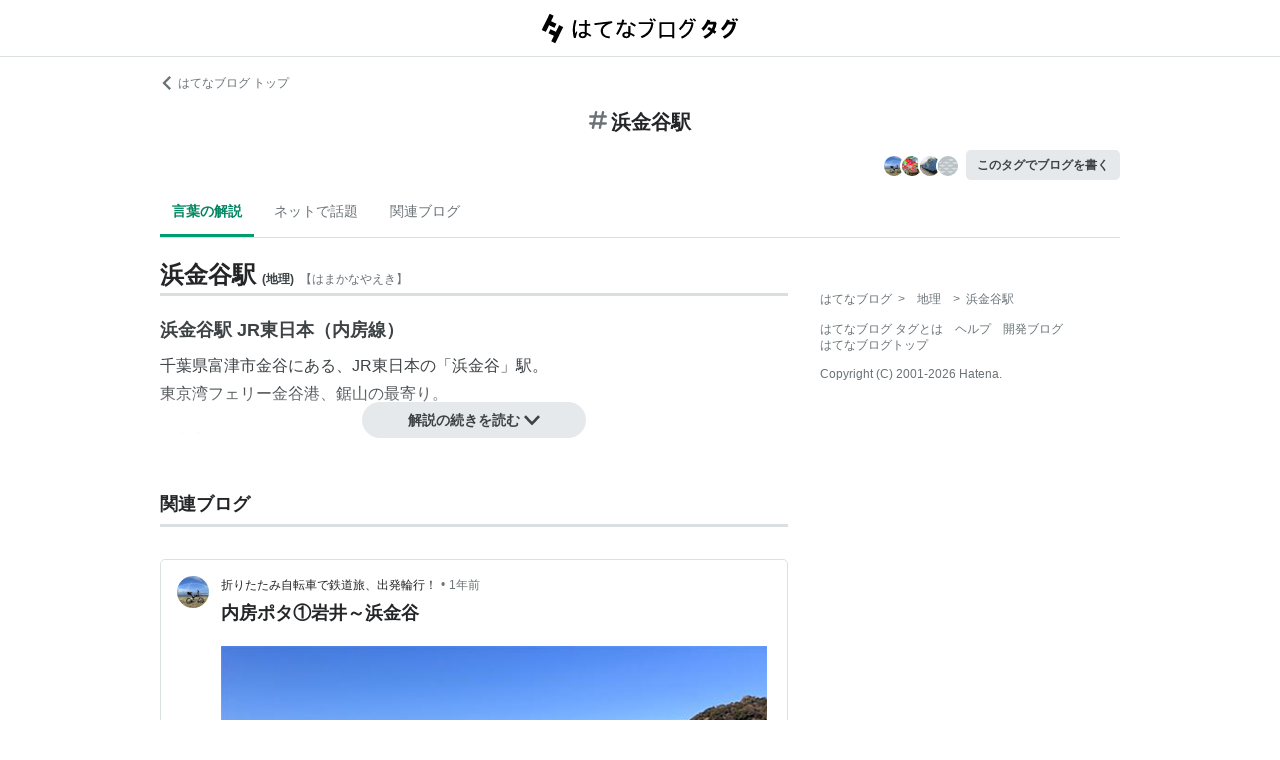

--- FILE ---
content_type: text/html; charset=utf-8
request_url: https://d.hatena.ne.jp/keyword/%E6%B5%9C%E9%87%91%E8%B0%B7%E9%A7%85
body_size: 66457
content:
<!DOCTYPE html><html><head prefix="og: http://ogp.me/ns#"><meta name="viewport" content="width=device-width, initial-scale=1, viewport-fit=cover"/><style data-styled="" data-styled-version="5.3.3">.lkjvRt{vertical-align:text-bottom;}/*!sc*/
data-styled.g1[id="sc-bdvvtL"]{content:"lkjvRt,"}/*!sc*/
.hQcbNs{text-align:center;font-weight:bold;cursor:pointer;-webkit-text-decoration:none;text-decoration:none;display:inline-block;width:auto;line-height:1.35;border:1px solid transparent;border-radius:100px;padding:0.75rem 2rem;background:#E5E9EB;color:#3D4245;padding:8px 16px;font-size:14px;}/*!sc*/
.hQcbNs:hover{-webkit-text-decoration:none;text-decoration:none;}/*!sc*/
.hQcbNs:focus{outline:none;box-shadow:inset 0 0 0 0.2rem rgba(45,149,222,0.4);}/*!sc*/
.hQcbNs:visited{color:#3D4245;}/*!sc*/
.hQcbNs:hover{background:#DADFE2;}/*!sc*/
data-styled.g2[id="sc-gsDKAQ"]{content:"hQcbNs,"}/*!sc*/
.hVvGed{text-align:center;font-weight:bold;cursor:pointer;-webkit-text-decoration:none;text-decoration:none;display:inline-block;width:auto;line-height:1.35;border:1px solid transparent;border-radius:.3rem;padding:0.75rem 1.25rem;background:#E5E9EB;color:#3D4245;padding:6px 10px;font-size:12px;}/*!sc*/
.hVvGed:hover{-webkit-text-decoration:none;text-decoration:none;}/*!sc*/
.hVvGed:focus{outline:none;box-shadow:inset 0 0 0 0.2rem rgba(45,149,222,0.4);}/*!sc*/
.hVvGed:visited{color:#3D4245;}/*!sc*/
.hVvGed:hover{background:#DADFE2;}/*!sc*/
data-styled.g4[id="sc-hKwDye"]{content:"hVvGed,"}/*!sc*/
.igQbsT{margin-bottom:1.25rem;}/*!sc*/
data-styled.g6[id="sc-jRQBWg"]{content:"igQbsT,"}/*!sc*/
.jApmux{margin:auto;width:90vw;}/*!sc*/
@media (min-width:768px){.jApmux{width:720px;}}/*!sc*/
@media (min-width:1000px){.jApmux{width:960px;}}/*!sc*/
data-styled.g7[id="sc-gKclnd"]{content:"jApmux,"}/*!sc*/
.kmLDKr{margin:0.75rem 0 0;}/*!sc*/
@media (min-width:768px){.kmLDKr{margin:0.75rem 0 0;}}/*!sc*/
.kmLDKr a{color:#6B7377;font-size:0.75rem;-webkit-text-decoration:none;text-decoration:none;}/*!sc*/
.kmLDKr a:hover{-webkit-text-decoration:underline;text-decoration:underline;}/*!sc*/
.kmLDKr a svg{margin-right:0.25rem;}/*!sc*/
data-styled.g8[id="sc-iCfMLu"]{content:"kmLDKr,"}/*!sc*/
.fwuOgc{margin:1.25rem 0;text-align:center;}/*!sc*/
@media (min-width:768px){.fwuOgc{margin:0.75rem 0;}}/*!sc*/
.fwuOgc svg{vertical-align:baseline;}/*!sc*/
.fwuOgc span{display:inline-block;margin-left:0.25rem;font-weight:bold;font-size:1.25rem;color:#242527;}/*!sc*/
data-styled.g9[id="sc-furwcr"]{content:"fwuOgc,"}/*!sc*/
.LiGyC{padding-left:5vw;padding-right:5vw;overflow-x:auto;overflow-y:hidden;display:-webkit-box;display:-webkit-flex;display:-ms-flexbox;display:flex;-webkit-flex-wrap:nowrap;-ms-flex-wrap:nowrap;flex-wrap:nowrap;margin-bottom:1.25rem;border-bottom:1px solid #DADFE2;}/*!sc*/
@media (min-width:768px){.LiGyC{padding-left:0;padding-right:0;width:720px;margin-left:auto;margin-right:auto;overflow:visible;-webkit-flex-wrap:wrap;-ms-flex-wrap:wrap;flex-wrap:wrap;}}/*!sc*/
@media (min-width:1000px){.LiGyC{width:960px;}}/*!sc*/
.LiGyC > *:not(:first-child){margin-left:0.5rem;}/*!sc*/
data-styled.g10[id="sc-pVTFL"]{content:"LiGyC,"}/*!sc*/
.YnERV{display:inline-block;padding:0.75rem;font-size:0.875rem;font-weight:bold;color:#038662;border-bottom:3px solid #009D73;text-align:center;-webkit-text-decoration:none;text-decoration:none;white-space:nowrap;}/*!sc*/
.YnERV:hover{color:#242527;color:#038662;}/*!sc*/
.dlNnRT{display:inline-block;padding:0.75rem;font-size:0.875rem;font-weight:normal;color:#6B7377;border-bottom:3px solid none;text-align:center;-webkit-text-decoration:none;text-decoration:none;white-space:nowrap;}/*!sc*/
.dlNnRT:hover{color:#242527;color:#242527;}/*!sc*/
data-styled.g11[id="sc-jrQzAO"]{content:"YnERV,dlNnRT,"}/*!sc*/
.cfFZTJ{display:-webkit-box;display:-webkit-flex;display:-ms-flexbox;display:flex;-webkit-align-items:center;-webkit-box-align:center;-ms-flex-align:center;align-items:center;-webkit-box-pack:end;-webkit-justify-content:flex-end;-ms-flex-pack:end;justify-content:flex-end;margin-bottom:0.5rem;}/*!sc*/
data-styled.g12[id="sc-kDTinF"]{content:"cfFZTJ,"}/*!sc*/
.jMkJCa{margin-right:0.375rem;}/*!sc*/
data-styled.g13[id="sc-iqseJM"]{content:"jMkJCa,"}/*!sc*/
.dkQbpU{display:inline-block;margin-left:-6px;}/*!sc*/
.dkQbpU:first-child{margin-left:0;}/*!sc*/
.dkQbpU img{width:24px;height:24px;border-radius:50%;border:2px solid #FFF;vertical-align:middle;}/*!sc*/
data-styled.g14[id="sc-crHmcD"]{content:"dkQbpU,"}/*!sc*/
.eLzidY{margin:0;padding:0;list-style:none;line-height:1.4;}/*!sc*/
data-styled.g15[id="sc-egiyK"]{content:"eLzidY,"}/*!sc*/
.hatryS{display:inline-block;margin-right:0.75rem;}/*!sc*/
.hatryS:last-child{margin-right:0;}/*!sc*/
data-styled.g16[id="sc-bqiRlB"]{content:"hatryS,"}/*!sc*/
.fOytDi{color:#6B7377;font-size:0.75rem;-webkit-text-decoration:none;text-decoration:none;}/*!sc*/
.fOytDi:hover{-webkit-text-decoration:underline;text-decoration:underline;}/*!sc*/
data-styled.g17[id="sc-ksdxgE"]{content:"fOytDi,"}/*!sc*/
.khBKZC{margin-top:2rem;color:#6B7377;font-size:0.75rem;}/*!sc*/
.khBKZC > *{margin-top:0.75rem;}/*!sc*/
data-styled.g18[id="sc-hBUSln"]{content:"khBKZC,"}/*!sc*/
.erCtv{color:#6B7377;font-size:0.75rem;}/*!sc*/
.erCtv ul{margin:0;padding:0;list-style:none;}/*!sc*/
.erCtv ul li{display:inline-block;}/*!sc*/
.erCtv ul li > span{margin:0 0.375rem;}/*!sc*/
.erCtv ul a{color:#6B7377;-webkit-text-decoration:none;text-decoration:none;}/*!sc*/
.erCtv ul a:hover{-webkit-text-decoration:underline;text-decoration:underline;}/*!sc*/
data-styled.g19[id="sc-fotOHu"]{content:"erCtv,"}/*!sc*/
.bcqfTw{color:#6B7377;font-size:0.75rem;}/*!sc*/
data-styled.g20[id="sc-fFeiMQ"]{content:"bcqfTw,"}/*!sc*/
.jBxyPD{max-height:9rem;overflow:hidden;position:relative;z-index:1;}/*!sc*/
@media (min-width:768px){.jBxyPD{max-height:11rem;}}/*!sc*/
.jBxyPD:after{display:block;content:"";position:absolute;left:0;right:0;top:0;bottom:0;background:linear-gradient( 0deg, #FFF, hsla(0,0%,100%,0) 3rem );}/*!sc*/
data-styled.g25[id="sc-dlVxhl"]{content:"jBxyPD,"}/*!sc*/
.kNJuwK:not(:first-child){margin-top:1.25rem;}/*!sc*/
.kNJuwK:nth-child(n + 3){display:none;}/*!sc*/
data-styled.g26[id="sc-kfPuZi"]{content:"kNJuwK,"}/*!sc*/
.bDsMXk{border-bottom:3px solid #DADFE2;}/*!sc*/
data-styled.g27[id="sc-fKVqWL"]{content:"bDsMXk,"}/*!sc*/
.fbwRLI{display:-webkit-box;display:-webkit-flex;display:-ms-flexbox;display:flex;-webkit-align-items:baseline;-webkit-box-align:baseline;-ms-flex-align:baseline;align-items:baseline;-webkit-flex-wrap:wrap;-ms-flex-wrap:wrap;flex-wrap:wrap;}/*!sc*/
.fbwRLI h1{line-height:1.4;font-size:1.125rem;margin:0 0.375rem 0 0;word-break:break-all;color:#242527;}/*!sc*/
@media (min-width:768px){.fbwRLI h1{font-size:1.5rem;}}/*!sc*/
data-styled.g28[id="sc-bBHxTw"]{content:"fbwRLI,"}/*!sc*/
.bNhHde{font-size:0.7rem;display:inline-block;font-weight:bold;margin-right:0.375rem;}/*!sc*/
@media (min-width:768px){.bNhHde{font-size:0.75rem;}}/*!sc*/
data-styled.g29[id="sc-iwjdpV"]{content:"bNhHde,"}/*!sc*/
.ijbgJS{padding-bottom:0.25rem;font-size:0.7rem;color:#6B7377;font-weight:normal;}/*!sc*/
@media (min-width:768px){.ijbgJS{font-size:0.75rem;}}/*!sc*/
data-styled.g30[id="sc-cxpSdN"]{content:"ijbgJS,"}/*!sc*/
.csduoT p{line-height:1.75;margin:0.375rem 0 0.75rem;}/*!sc*/
@media (min-width:768px){.csduoT p{margin:0.5rem 0;}}/*!sc*/
.csduoT a{color:#3D4245;-webkit-text-decoration:none;text-decoration:none;}/*!sc*/
.csduoT a:hover{-webkit-text-decoration:underline;text-decoration:underline;}/*!sc*/
.csduoT img{max-width:100%;}/*!sc*/
.csduoT h3,.csduoT h4,.csduoT h5{margin:1.25rem 0 0.5rem;}/*!sc*/
.csduoT h3{font-size:1.125rem;}/*!sc*/
.csduoT h4{font-size:1rem;}/*!sc*/
.csduoT h5{font-size:0.875rem;}/*!sc*/
.csduoT ul,.csduoT ol{padding-left:1.25rem;}/*!sc*/
.csduoT li{line-height:1.6;}/*!sc*/
.csduoT li:not(:first-child){margin-top:0.25rem;}/*!sc*/
.csduoT dt{margin:0.5rem 0;}/*!sc*/
.csduoT dd{margin:0.5rem 0 0.5rem 0.75rem;border-left:5px solid #DADFE2;padding:0 0 0 0.75rem;}/*!sc*/
.csduoT blockquote{background:#F7F8F9;border-radius:.3rem;padding:0.75rem 1.25rem;margin:1.25rem 0;}/*!sc*/
@media (min-width:768px){.csduoT blockquote{margin:1.25rem;}}/*!sc*/
.csduoT blockquote p:first-child{margin-top:0;}/*!sc*/
.csduoT blockquote p:last-child{margin-bottom:0;}/*!sc*/
.csduoT blockquote cite{border-top:3px double #DADFE2;padding:0.75rem 0 0;display:block;font-size:0.875rem;}/*!sc*/
.csduoT blockquote cite:before{content:"SOURCE:";color:#6B7377;font-size:0.75rem;margin:0 0.75rem 0 0;}/*!sc*/
.csduoT table{margin:1.25rem 0;border-collapse:collapse;border-spacing:0;border:none;font-size:0.75rem;display:block;overflow:auto;overflow-y:hidden;overflow-x:auto;}/*!sc*/
@media (min-width:768px){.csduoT table{font-size:0.875rem;}}/*!sc*/
.csduoT table th,.csduoT table td{padding:0.5rem;text-align:left;vertical-align:top;border:1px solid #DADFE2;}/*!sc*/
.csduoT table th{font-weight:bold;background:#F7F8F9;}/*!sc*/
.csduoT pre{white-space:pre-wrap;word-wrap:break-word;background:#F7F8F9;padding:1.25rem;margin:1.25rem 0px;font-size:0.75rem;line-height:1.75;overflow:auto;}/*!sc*/
@media (min-width:768px){.csduoT pre{font-size:0.875rem;}}/*!sc*/
.csduoT .hatena-asin-detail{margin:1.25rem 0;background-color:#F7F8F9;padding:0.8em;border-radius:.3rem;}/*!sc*/
.csduoT .hatena-asin-detail:after{content:"";display:block;clear:both;}/*!sc*/
.csduoT .hatena-asin-detail .hatena-asin-detail-image{float:left;margin-right:15px;border:1px solid #DADFE2;max-width:120px;}/*!sc*/
@media (min-width:768px){.csduoT .hatena-asin-detail .hatena-asin-detail-image{max-width:100%;}}/*!sc*/
.csduoT .hatena-asin-detail .hatena-asin-detail-title{font-weight:bold;margin:0;line-height:1.4;}/*!sc*/
.csduoT .hatena-asin-detail .hatena-asin-detail-info ul{list-style:none;margin:0.5rem 0 0;padding:0;font-size:0.75rem;}/*!sc*/
@media #{.csduoT .hatena-asin-detail .hatena-asin-detail-info ul{$mq-md;}}/*!sc*/
.csduoT .hatena-asin-detail .hatena-asin-detail-info ul{font-size:0.875rem;}/*!sc*/
.csduoT .hatena-asin-detail .hatena-asin-detail-info ul li{line-height:1.4;}/*!sc*/
.csduoT .hatena-asin-detail .hatena-asin-detail-info ul li:not(:first-child){margin-top:0;}/*!sc*/
.csduoT div.footnote{margin:1.25rem 0;border-top:3px double #DADFE2;padding:0.75rem 0 0;}/*!sc*/
.csduoT div.footnote p.footnote{margin:0;}/*!sc*/
data-styled.g31[id="sc-llYSUQ"]{content:"csduoT,"}/*!sc*/
.bzbQKv{display:none;padding-top:0.75rem;border-top:2px solid #DADFE2;}/*!sc*/
.bzbQKv details{font-size:0.875rem;color:#6B7377;}/*!sc*/
.bzbQKv summary{margin-bottom:0.375rem;cursor:pointer;}/*!sc*/
.bzbQKv summary::-webkit-details-marker{display:none;}/*!sc*/
.bzbQKv summary:focus{outline:none;}/*!sc*/
.bzbQKv summary span{display:inline-block;margin-left:0.25rem;}/*!sc*/
data-styled.g32[id="sc-iJKOTD"]{content:"bzbQKv,"}/*!sc*/
.djIgWd{display:block;position:relative;margin-top:-2rem;text-align:center;z-index:2;}/*!sc*/
data-styled.g33[id="sc-giYglK"]{content:"djIgWd,"}/*!sc*/
.A-dmbO{min-width:16em;}/*!sc*/
data-styled.g34[id="sc-ezbkAF"]{content:"A-dmbO,"}/*!sc*/
.lltUDN{display:inline-block;margin-right:0.75rem;font-size:0.875rem;}/*!sc*/
.lltUDN:last-child{margin-right:0;}/*!sc*/
.lltUDN a{color:#3D4245;-webkit-text-decoration:none;text-decoration:none;}/*!sc*/
.lltUDN a:hover{-webkit-text-decoration:underline;text-decoration:underline;}/*!sc*/
data-styled.g54[id="sc-khQegj"]{content:"lltUDN,"}/*!sc*/
.eTGxBZ{position:relative;border-radius:.3rem;border:1px solid #DADFE2;margin-top:1.25rem;}/*!sc*/
@media (min-width:768px){.eTGxBZ{margin-top:2rem;padding-left:40px;}}/*!sc*/
data-styled.g55[id="sc-hUpaCq"]{content:"eTGxBZ,"}/*!sc*/
@media (min-width:768px){.chuemY{position:absolute;top:16px;left:16px;}}/*!sc*/
.chuemY img{width:24px;height:24px;border-radius:50%;vertical-align:middle;}/*!sc*/
@media (min-width:768px){.chuemY img{width:32px;height:32px;}}/*!sc*/
data-styled.g56[id="sc-jgrJph"]{content:"chuemY,"}/*!sc*/
.gtijWP{display:-webkit-box;display:-webkit-flex;display:-ms-flexbox;display:flex;-webkit-align-items:center;-webkit-box-align:center;-ms-flex-align:center;align-items:center;padding:16px 1.25rem 0.5rem;font-size:0.75rem;line-height:1.4;color:#6B7377;}/*!sc*/
data-styled.g57[id="sc-gSQFLo"]{content:"gtijWP,"}/*!sc*/
.jiSLiQ{margin-left:0.5rem;}/*!sc*/
@media (min-width:768px){.jiSLiQ{margin-left:0;}}/*!sc*/
data-styled.g58[id="sc-lbhJGD"]{content:"jiSLiQ,"}/*!sc*/
.dCOBQS{vertical-align:middle;padding-right:0.25rem;color:#242527;-webkit-text-decoration:none;text-decoration:none;}/*!sc*/
.dCOBQS:hover{-webkit-text-decoration:underline;text-decoration:underline;}/*!sc*/
data-styled.g59[id="sc-iNGGcK"]{content:"dCOBQS,"}/*!sc*/
.cHHEBX{padding-left:0.25rem;vertical-align:middle;color:#6B7377;-webkit-text-decoration:none;text-decoration:none;}/*!sc*/
.cHHEBX:hover{-webkit-text-decoration:underline;text-decoration:underline;}/*!sc*/
data-styled.g60[id="sc-jeraig"]{content:"cHHEBX,"}/*!sc*/
.iGwSLi{-webkit-text-decoration:none;text-decoration:none;color:#3D4245;}/*!sc*/
.iGwSLi:hover h3{-webkit-text-decoration:underline;text-decoration:underline;}/*!sc*/
data-styled.g61[id="sc-eJwWfJ"]{content:"iGwSLi,"}/*!sc*/
.eKvbKi{display:-webkit-box;overflow:hidden;-webkit-box-orient:vertical;-webkit-line-clamp:2;padding:0 1.25rem;color:#242527;line-height:1.4;margin:0 0 1.25rem;font-size:1rem;}/*!sc*/
@media (min-width:768px){.eKvbKi{-webkit-line-clamp:3;font-size:1.125rem;}}/*!sc*/
data-styled.g62[id="sc-nVkyK"]{content:"eKvbKi,"}/*!sc*/
.cSVtPS{-webkit-mask-image:linear-gradient(180deg,#000 60%,transparent);-webkit-mask-image:linear-gradient(180deg,#000 60%,transparent);mask-image:linear-gradient(180deg,#000 60%,transparent);padding-bottom:0.75rem;}/*!sc*/
.cSVtPS p{display:-webkit-box;overflow:hidden;-webkit-box-orient:vertical;-webkit-line-clamp:5;margin:0 1.25rem;font-size:0.875rem;line-height:1.75;}/*!sc*/
data-styled.g63[id="sc-hiwPVj"]{content:"cSVtPS,"}/*!sc*/
.fvupeU{position:relative;width:100%;margin:0 auto 1.25rem;}/*!sc*/
@media (min-width:768px){.fvupeU{width:auto;margin:0 1.25rem 1.25rem;}}/*!sc*/
.fvupeU img{display:block;max-width:100%;max-height:400px;margin:auto;}/*!sc*/
@media (min-width:768px){.fvupeU img{max-height:480px;}}/*!sc*/
data-styled.g64[id="sc-ehCJOs"]{content:"fvupeU,"}/*!sc*/
.bdhVtG{margin:0 1.25rem 1.25rem;}/*!sc*/
data-styled.g65[id="sc-lcepkR"]{content:"bdhVtG,"}/*!sc*/
.koQkfJ a{display:block;}/*!sc*/
.koQkfJ a img{width:200px;height:55px;display:block;}/*!sc*/
@media (min-width:768px){.koQkfJ a img{width:230px;height:63px;}}/*!sc*/
data-styled.g67[id="sc-gGCDDS"]{content:"koQkfJ,"}/*!sc*/
.cQSyCH{background:#FFF;border-bottom:1px solid #DADFE2;}/*!sc*/
data-styled.g68[id="sc-clIzBv"]{content:"cQSyCH,"}/*!sc*/
.euEQxt{position:relative;display:-webkit-box;display:-webkit-flex;display:-ms-flexbox;display:flex;-webkit-box-pack:center;-webkit-justify-content:center;-ms-flex-pack:center;justify-content:center;margin:auto;height:56px;-webkit-align-items:center;-webkit-box-align:center;-ms-flex-align:center;align-items:center;}/*!sc*/
@media (min-width:768px){.euEQxt{width:720px;}}/*!sc*/
@media (min-width:1000px){.euEQxt{width:960px;}}/*!sc*/
data-styled.g69[id="sc-faUpoM"]{content:"euEQxt,"}/*!sc*/
html{line-height:1.15;-webkit-text-size-adjust:100%;}/*!sc*/
body{margin:0;}/*!sc*/
main{display:block;}/*!sc*/
h1{font-size:2em;margin:0.67em 0;}/*!sc*/
hr{box-sizing:content-box;height:0;overflow:visible;}/*!sc*/
pre{font-family:monospace,monospace;font-size:1em;}/*!sc*/
a{background-color:transparent;}/*!sc*/
abbr[title]{border-bottom:none;-webkit-text-decoration:underline;text-decoration:underline;-webkit-text-decoration:underline dotted;text-decoration:underline dotted;}/*!sc*/
b,strong{font-weight:bolder;}/*!sc*/
code,kbd,samp{font-family:monospace,monospace;font-size:1em;}/*!sc*/
small{font-size:80%;}/*!sc*/
sub,sup{font-size:75%;line-height:0;position:relative;vertical-align:baseline;}/*!sc*/
sub{bottom:-0.25em;}/*!sc*/
sup{top:-0.5em;}/*!sc*/
img{border-style:none;}/*!sc*/
button,input,optgroup,select,textarea{font-family:inherit;font-size:100%;line-height:1.15;margin:0;}/*!sc*/
button,input{overflow:visible;}/*!sc*/
button,select{text-transform:none;}/*!sc*/
button,[type="button"],[type="reset"],[type="submit"]{-webkit-appearance:button;}/*!sc*/
button::-moz-focus-inner,[type="button"]::-moz-focus-inner,[type="reset"]::-moz-focus-inner,[type="submit"]::-moz-focus-inner{border-style:none;padding:0;}/*!sc*/
button:-moz-focusring,[type="button"]:-moz-focusring,[type="reset"]:-moz-focusring,[type="submit"]:-moz-focusring{outline:1px dotted ButtonText;}/*!sc*/
fieldset{padding:0.35em 0.75em 0.625em;}/*!sc*/
legend{box-sizing:border-box;color:inherit;display:table;max-width:100%;padding:0;white-space:normal;}/*!sc*/
progress{vertical-align:baseline;}/*!sc*/
textarea{overflow:auto;}/*!sc*/
[type="checkbox"],[type="radio"]{box-sizing:border-box;padding:0;}/*!sc*/
[type="number"]::-webkit-inner-spin-button,[type="number"]::-webkit-outer-spin-button{height:auto;}/*!sc*/
[type="search"]{-webkit-appearance:textfield;outline-offset:-2px;}/*!sc*/
[type="search"]::-webkit-search-decoration{-webkit-appearance:none;}/*!sc*/
::-webkit-file-upload-button{-webkit-appearance:button;font:inherit;}/*!sc*/
details{display:block;}/*!sc*/
summary{display:list-item;}/*!sc*/
template{display:none;}/*!sc*/
[hidden]{display:none;}/*!sc*/
html{-webkit-scroll-behavior:smooth;-moz-scroll-behavior:smooth;-ms-scroll-behavior:smooth;scroll-behavior:smooth;}/*!sc*/
body{font-family:-apple-system,BlinkMacSystemFont,'Avenir Next','Segoe UI',Arial,sans-serif;background:#FFF;color:#3D4245;line-height:1.6;word-wrap:break-word;}/*!sc*/
a{color:#0E6ACE;}/*!sc*/
*,*::before,*::after{box-sizing:border-box;}/*!sc*/
[hidden]{display:none !important;}/*!sc*/
data-styled.g81[id="sc-global-hlvyRX1"]{content:"sc-global-hlvyRX1,"}/*!sc*/
.fSZqjM{margin-bottom:calc(2rem + 50px);}/*!sc*/
@media (min-width:576px){.fSZqjM{margin-bottom:calc(2rem + 90px);}}/*!sc*/
data-styled.g82[id="sc-hOGkXu"]{content:"fSZqjM,"}/*!sc*/
.bmPyql{margin:0 auto 3.25rem;}/*!sc*/
data-styled.g83[id="sc-dtMgUX"]{content:"bmPyql,"}/*!sc*/
.fWpXUO{margin-top:2rem;padding-bottom:0.375rem;border-bottom:3px solid #DADFE2;}/*!sc*/
.fWpXUO h2{margin:0;font-size:1.125rem;color:#242527;}/*!sc*/
data-styled.g84[id="sc-cZMNgc"]{content:"fWpXUO,"}/*!sc*/
.gKiXsd{margin:auto;width:90vw;}/*!sc*/
@media (min-width:768px){.gKiXsd{width:720px;}}/*!sc*/
@media (min-width:1000px){.gKiXsd{display:-webkit-box;display:-webkit-flex;display:-ms-flexbox;display:flex;width:960px;-webkit-box-pack:justify;-webkit-justify-content:space-between;-ms-flex-pack:justify;justify-content:space-between;}}/*!sc*/
data-styled.g86[id="sc-jQrDum"]{content:"gKiXsd,"}/*!sc*/
@media (min-width:1000px){.jDQHrM{width:calc(960px - 300px - 2rem);}}/*!sc*/
data-styled.g87[id="sc-fvxzrP"]{content:"jDQHrM,"}/*!sc*/
@media (min-width:1000px){.jDxbCk{width:300px;}}/*!sc*/
data-styled.g88[id="sc-fbyfCU"]{content:"jDxbCk,"}/*!sc*/
</style><link rel="icon" sizes="16x16 32x32 48x48 64x64" href="https://live.blog-tags.st-hatena.com//_next/static/images/favicon-8c3808340882afcb341562e33da12325.ico"/><link rel="apple-touch-icon" type="image/png" href="https://live.blog-tags.st-hatena.com//_next/static/images/favicon-180-d5514c44500bfeca92f576e984aacd8a.png"/><link rel="icon" type="image/png" href="https://live.blog-tags.st-hatena.com//_next/static/images/favicon-192-05f2ab3910776ea8e1aea414fc5257e4.png"/><meta name="viewport" content="width=device-width,minimum-scale=1,initial-scale=1"/><meta charSet="utf-8"/><script async="" src="https://www.googletagmanager.com/gtag/js?id=UA-46136157-1"></script><script>
        window.dataLayer = window.dataLayer || [];
        function gtag(){dataLayer.push(arguments);}
        gtag('js', new Date());

        gtag('config', 'UA-46136157-1');
        </script><script src="https://cdn.pool.st-hatena.com/valve/valve.js" async=""></script><title>浜金谷駅とは 地理の人気・最新記事を集めました - はてな</title><meta property="og:title" content="浜金谷駅とは 地理の人気・最新記事を集めました - はてな"/><meta property="og:type" content="article"/><meta property="og:site_name" content="はてなブログ タグ"/><meta name="twitter:card" content="summary_large_image"/><meta property="og:image" content="https://live.blog-tags.st-hatena.com//_next/static/images/ogImageDefault-0b14dbf84ffadcafc73ec8b1d951813c.png"/><meta property="og:url" content="https://d.hatena.ne.jp/keyword/%E6%B5%9C%E9%87%91%E8%B0%B7%E9%A7%85"/><link rel="canonical" href="https://d.hatena.ne.jp/keyword/%E6%B5%9C%E9%87%91%E8%B0%B7%E9%A7%85"/><meta property="og:description" content="「浜金谷駅」とは - 浜金谷駅 JR東日本（内房線） 千葉県富津市金谷にある、JR東日本の「浜金谷」駅。 東京湾フェリー金…"/><meta name="next-head-count" content="13"/><link rel="preload" href="https://live.blog-tags.st-hatena.com/_next/static/8MX8gND8BYpmrsrzfNHI8/pages/keyword/_permalink_reborn.js" as="script"/><link rel="preload" href="https://live.blog-tags.st-hatena.com/_next/static/8MX8gND8BYpmrsrzfNHI8/pages/_app.js" as="script"/><link rel="preload" href="https://live.blog-tags.st-hatena.com/_next/static/runtime/webpack-035ac2b14bde147cb4a8.js" as="script"/><link rel="preload" href="https://live.blog-tags.st-hatena.com/_next/static/chunks/commons.d78459f0c3cff869b62b.js" as="script"/><link rel="preload" href="https://live.blog-tags.st-hatena.com/_next/static/runtime/main-389f2d5a5a59288bda75.js" as="script"/></head><body class="page-index"><div id="__next"><div class="sc-hOGkXu fSZqjM"><header class="sc-clIzBv cQSyCH"><div class="sc-faUpoM euEQxt"><div class="sc-gGCDDS koQkfJ"><a href="https://d.hatena.ne.jp/keyword/"><img src="https://live.blog-tags.st-hatena.com//_next/static/images/serviceLogo-69b3b2c074e155b6211649fba846eb8d.svg" alt="Hatena Blog Tags"/></a></div></div></header><div></div><div class="sc-jRQBWg igQbsT"><div class="sc-gKclnd jApmux"><div class="sc-iCfMLu kmLDKr"><a href="https://hatenablog.com/"><svg width="14" height="14" viewBox="0 0 24 24" class="sc-bdvvtL lkjvRt"><path fill="#6B7377" d="M16.2,0,19,2.8,9.7,12,19,21.2,16.2,24,4,12Z"></path></svg>はてなブログ トップ</a></div><div class="sc-furwcr fwuOgc"><svg width="18" height="18" viewBox="0 0 24 24" class="sc-bdvvtL lkjvRt"><path fill="#6B7377" d="M22.4,15.1H17.6l1.2-6.2h3.6A1.6,1.6,0,0,0,24,7.4a1.6,1.6,0,0,0-1.6-1.6H19.5l.8-3.9A1.7,1.7,0,0,0,19,0a1.6,1.6,0,0,0-1.8,1.3l-.9,4.5H10.2L11,1.9A1.6,1.6,0,0,0,9.8,0,1.7,1.7,0,0,0,7.9,1.3L7,5.8H1.6A1.6,1.6,0,0,0,0,7.4,1.6,1.6,0,0,0,1.6,8.9H6.4L5.2,15.1H1.6A1.6,1.6,0,0,0,0,16.6a1.6,1.6,0,0,0,1.6,1.6H4.5l-.8,3.9A1.7,1.7,0,0,0,5,24h.3a1.5,1.5,0,0,0,1.5-1.3l.9-4.5h6.1L13,22.1A1.6,1.6,0,0,0,14.2,24h.4a1.6,1.6,0,0,0,1.5-1.3l.9-4.5h5.4A1.6,1.6,0,0,0,24,16.6,1.6,1.6,0,0,0,22.4,15.1Zm-14.1,0L9.6,8.9h6.1l-1.3,6.2Z"></path></svg><span>浜金谷駅</span></div><div class="sc-kDTinF cfFZTJ"><div class="sc-iqseJM jMkJCa"><span class="sc-crHmcD dkQbpU"><img src="https://cdn.image.st-hatena.com/image/square/7cf1cf24cc420c1124cb7720bd8c4fed8fbde958/backend=imagemagick;height=128;version=1;width=128/https%3A%2F%2Fcdn.user.blog.st-hatena.com%2Fblog_custom_icon%2F157052228%2F175284898348192" alt=""/></span><span class="sc-crHmcD dkQbpU"><img src="https://cdn.image.st-hatena.com/image/square/e498dd37246885e18a7eb18cbcae25e0e12b4d61/backend=imagemagick;height=128;version=1;width=128/https%3A%2F%2Fcdn.user.blog.st-hatena.com%2Fblog_custom_icon%2F155669006%2F1578121542217939" alt=""/></span><span class="sc-crHmcD dkQbpU"><img src="https://cdn.image.st-hatena.com/image/square/e244a3a054644094ddad9d0ab231cf1b574c9cd2/backend=imagemagick;height=128;version=1;width=128/https%3A%2F%2Fcdn.user.blog.st-hatena.com%2Fblog_custom_icon%2F546979%2F1640321619685134" alt=""/></span><span class="sc-crHmcD dkQbpU"><img src="https://cdn.blog.st-hatena.com/images/admin/blog-icon-noimage.png" alt=""/></span></div><a href="https://blog.hatena.ne.jp/my/edit?fill_tag=%E6%B5%9C%E9%87%91%E8%B0%B7%E9%A7%85" class="sc-hKwDye sc-eCImPb hVvGed">このタグでブログを書く</a></div></div><div class="sc-pVTFL LiGyC"><div><a href="#tag-body" selected="" class="sc-jrQzAO YnERV">言葉の解説</a></div><div><a href="#hot-topics" class="sc-jrQzAO dlNnRT">ネットで話題</a></div><div><a href="#related-blog" class="sc-jrQzAO dlNnRT">関連ブログ</a></div></div></div><div class="sc-jQrDum gKiXsd"><div class="sc-fvxzrP jDQHrM"><div class="sc-dtMgUX bmPyql"><div id="tag-body"><div class="sc-dlVxhl jBxyPD"><div class="sc-kfPuZi kNJuwK"><header class="sc-fKVqWL bDsMXk"><div class="sc-bBHxTw fbwRLI"><h1>浜金谷駅</h1><div class="sc-iwjdpV bNhHde">(<!-- -->地理<!-- -->)</div><div class="sc-cxpSdN ijbgJS">【<!-- -->はまかなやえき<!-- -->】</div></div></header><div><div class="sc-llYSUQ csduoT">
<div class="section">
    <h3>浜金谷駅 JR東日本（内房線）</h3>
    <p><a href="http://d.hatena.ne.jp/keyword/%C0%E9%CD%D5%B8%A9">千葉県</a><a href="http://d.hatena.ne.jp/keyword/%C9%D9%C4%C5%BB%D4">富津市</a><a href="http://d.hatena.ne.jp/keyword/%B6%E2%C3%AB">金谷</a>にある、<a href="http://d.hatena.ne.jp/keyword/JR%C5%EC%C6%FC%CB%DC">JR東日本</a>の「<a href="http://d.hatena.ne.jp/keyword/%C9%CD%B6%E2%C3%AB">浜金谷</a>」駅。<br />
<a href="http://d.hatena.ne.jp/keyword/%C5%EC%B5%FE%CF%D1%A5%D5%A5%A7%A5%EA%A1%BC">東京湾フェリー</a><a href="http://d.hatena.ne.jp/keyword/%B6%E2%C3%AB%B9%C1">金谷港</a>、<a href="http://d.hatena.ne.jp/keyword/%B5%F8%BB%B3">鋸山</a>の最寄り。</p>

<div class="section">
    <h4><FONT COLOR="#0066FF">■</FONT> <a href="http://d.hatena.ne.jp/keyword/%C6%E2%CB%BC%C0%FE">内房線</a></h4>
    
<ul>
<li><a href="http://d.hatena.ne.jp/keyword/%C0%E9%CD%D5%B1%D8">千葉駅</a>…<a href="http://d.hatena.ne.jp/keyword/%C1%C9%B2%E6%B1%D8">蘇我駅</a>…<a href="http://d.hatena.ne.jp/keyword/%B7%AF%C4%C5%B1%D8">君津駅</a>…<a href="http://d.hatena.ne.jp/keyword/%BE%E5%C1%ED%CC%AB%B1%D8">上総湊駅</a>−<a href="http://d.hatena.ne.jp/keyword/%C3%DD%B2%AC%B1%D8">竹岡駅</a> ←「<b><span data-unlink>浜金谷駅</span></b>」→ <a href="http://d.hatena.ne.jp/keyword/%CA%DD%C5%C4%B1%D8">保田駅</a>…<a href="http://d.hatena.ne.jp/keyword/%B4%DB%BB%B3%B1%D8">館山駅</a>…<a href="http://d.hatena.ne.jp/keyword/%B0%C2%CB%BC%B3%FB%C0%EE%B1%D8">安房鴨川駅</a></li>
</ul><p>　　<font color="#0000CC">■</font> <a href="http://d.hatena.ne.jp/keyword/%C1%ED%C9%F0%C0%FE%B2%F7%C2%AE">総武線快速</a>・<a href="http://d.hatena.ne.jp/keyword/%B2%A3%BF%DC%B2%EC%C0%FE">横須賀線</a>直通（<span data-unlink>千葉</span>以遠）…（至・<i><a href="http://d.hatena.ne.jp/keyword/%C5%EC%B5%FE%B1%D8">東京駅</a> <a href="http://d.hatena.ne.jp/keyword/%B6%D3%BB%E5%C4%AE%B1%D8">錦糸町駅</a> <a href="http://d.hatena.ne.jp/keyword/%C4%C5%C5%C4%BE%C2%B1%D8">津田沼駅</a></i> ）<br />
<br> ○ <span data-unlink>リスト</span>：<a href="http://d.hatena.ne.jp/keyword/%B1%D8%A5%AD%A1%BC%A5%EF%A1%BC%A5%C9">駅キーワード</a><br> ○ <span data-unlink>リスト</span>：<a href="http://d.hatena.ne.jp/keyword/%B1%D8%A4%C4%A4%AD%A5%AD%A1%BC%A5%EF%A1%BC%A5%C9">駅つきキーワード</a></p>

</div>
</div></div></div></div></div><div class="sc-iJKOTD bzbQKv"><details><summary><svg width="16" height="16" viewBox="0 0 24 24" class="sc-bdvvtL lkjvRt"><path fill="#6B7377" d="M13.2,7a1.2,1.2,0,0,1-2.4,0,1.2,1.2,0,1,1,2.4,0ZM24,12A12,12,0,1,1,12,0,12,12,0,0,1,24,12Zm-2,0A10,10,0,1,0,12,22,10,10,0,0,0,22,12ZM9,10v2h2v6h2V10Z"></path></svg><span>このタグの解説について</span></summary>この解説文は、<a href="https://staff.hatenablog.com/entry/2019/06/20/153000">すでに終了したサービス「はてなキーワード」内で有志のユーザーが作成・編集</a>した内容に基づいています。その正確性や網羅性をはてなが保証するものではありません。問題のある記述を発見した場合には、<a href="https://www.hatena.ne.jp/faq/q/blog#contact">お問い合わせフォーム</a>よりご連絡ください。</details></div><div class="sc-giYglK djIgWd"><div><button class="sc-gsDKAQ sc-ezbkAF hQcbNs A-dmbO">解説の続きを読む<!-- --> <svg width="16" height="16" viewBox="0 0 24 24" class="sc-bdvvtL lkjvRt"><path fill="#3D4245" d="M0,7.8,2.8,5,12,14.3,21.2,5,24,7.8,12,20Z"></path></svg></button></div></div></div></div><div></div><div class="sc-cZMNgc fWpXUO"><h2 id="related-blog">関連ブログ</h2></div><div class="sc-hUpaCq eTGxBZ"><div class="sc-gSQFLo gtijWP"><a href="https://masaru-arameya.hatenablog.com/" class="sc-jgrJph chuemY"><img src="https://cdn.image.st-hatena.com/image/square/7cf1cf24cc420c1124cb7720bd8c4fed8fbde958/backend=imagemagick;height=128;version=1;width=128/https%3A%2F%2Fcdn.user.blog.st-hatena.com%2Fblog_custom_icon%2F157052228%2F175284898348192" alt=""/></a><div class="sc-lbhJGD jiSLiQ"><a href="https://masaru-arameya.hatenablog.com/" class="sc-iNGGcK dCOBQS">折りたたみ自転車で鉄道旅、出発輪行！</a>•<a href="https://masaru-arameya.hatenablog.com/entry/2025/01/14/222135" class="sc-jeraig cHHEBX">1年前</a></div></div><a href="https://masaru-arameya.hatenablog.com/entry/2025/01/14/222135" class="sc-eJwWfJ iGwSLi"><h3 class="sc-nVkyK eKvbKi">内房ポタ①岩井～浜金谷</h3><div class="sc-ehCJOs fvupeU"><img src="https://cdn.image.st-hatena.com/image/scale/a6c411117cc3cbbb82b0d84671f5afde9bbab0ef/enlarge=0;height=220;version=1;width=586/https%3A%2F%2Fcdn.image.st-hatena.com%2Fimage%2Fscale%2Fedc7dab98d1ba96b6c97f1f9e336212b21ccab99%2Fbackend%3Dimagemagick%3Bversion%3D1%3Bwidth%3D1300%2Fhttps%253A%252F%252Fcdn-ak.f.st-hatena.com%252Fimages%252Ffotolife%252Fm%252Fmasaru-arameya%252F20250113%252F20250113190954.jpg" alt=""/></div><div class="sc-hiwPVj cSVtPS"><p>関東の自転車乗りがログで描いてみたい一つがチーバ君ではないかと思います。 Stravaのヒートマップでは、こんな感じのワタシ。お腹辺りがまだでした。 東京湾フェリーと内房線を乗りついで、 内房線岩井駅にやってきました。 冬の低山ハイキングにもってこいの富山の登山口。案内所も併設されています。 以前、HEGURI HUBでキャンプをした時に、立ち寄っていますので、 ここからチーバ君のお腹辺り、内房を北上していきます。 まずは岩井海岸へ。東京湾越しの富士山というのもオツですね。 そして、岩井袋という漁村にやってきました。「袋」という地名の通り、袋状になっている良港のようです。 かつてはこの隧道が一…</p></div></a><div class="sc-lcepkR bdhVtG"><span class="sc-khQegj lltUDN"><a href="https://d.hatena.ne.jp/keyword/%E6%B5%9C%E9%87%91%E8%B0%B7%E9%A7%85">#<!-- -->浜金谷駅</a></span><span class="sc-khQegj lltUDN"><a href="https://d.hatena.ne.jp/keyword/%E9%8B%B8%E5%B1%B1">#<!-- -->鋸山</a></span><span class="sc-khQegj lltUDN"><a href="https://d.hatena.ne.jp/keyword/%E5%B2%A9%E4%BA%95%E6%B5%B7%E5%B2%B8">#<!-- -->岩井海岸</a></span></div></div><div></div><div class="sc-cZMNgc fWpXUO"><div><h2>関連ブログ</h2></div></div><div><div><div class="sc-hUpaCq eTGxBZ"><div class="sc-gSQFLo gtijWP"><a href="https://migaru-rin.hatenablog.com/" class="sc-jgrJph chuemY"><img src="https://cdn.image.st-hatena.com/image/square/e498dd37246885e18a7eb18cbcae25e0e12b4d61/backend=imagemagick;height=128;version=1;width=128/https%3A%2F%2Fcdn.user.blog.st-hatena.com%2Fblog_custom_icon%2F155669006%2F1578121542217939" alt=""/></a><div class="sc-lbhJGD jiSLiQ"><a href="https://migaru-rin.hatenablog.com/" class="sc-iNGGcK dCOBQS">小さく、軽く、少なく。</a>•<a href="https://migaru-rin.hatenablog.com/entry/2024/02/12/091728" class="sc-jeraig cHHEBX">2年前</a></div></div><a href="https://migaru-rin.hatenablog.com/entry/2024/02/12/091728" class="sc-eJwWfJ iGwSLi"><h3 class="sc-nVkyK eKvbKi">ソロハイク＠鋸山（千葉）</h3><div class="sc-ehCJOs fvupeU"><img src="https://cdn.image.st-hatena.com/image/scale/d213ce54c4f80a4fa83205758166e4554ccbdc1f/enlarge=0;height=220;version=1;width=586/https%3A%2F%2Fcdn.image.st-hatena.com%2Fimage%2Fscale%2F96ac110d9073c83036c3475df4e955bc3aeb5c55%2Fbackend%3Dimagemagick%3Bversion%3D1%3Bwidth%3D1300%2Fhttps%253A%252F%252Fcdn-ak.f.st-hatena.com%252Fimages%252Ffotolife%252Fm%252Fmigaru-rin%252F20240212%252F20240212084602.jpg" alt=""/></div><div class="sc-hiwPVj cSVtPS"><p>こんにちは！ 3連休の中日、以前から興味があった千葉の鋸山（のこぎりやま）にハイキングに行ってきました。 本当は、前週に鋸山を含む3か所のお寺を回るバスツアーに申し込んでいたのですが、人数が足りず催行中止になってしまいました。 こういうこと（催行中止）に意味づけしたくなるタイプなのですが、「催行中止＝呼ばれていない」のではないかと感じました。 でも、どういうところなのか一度は行っておきたい。 一度は行くと決めた場所に行かないと、やらなければいけない宿題をずっと抱えているような気持ちになってムズムズする。 それに、山友達に「来週は鋸山ですよね、気を付けて行ってきてくださいね」と言われ、何となく行…</p></div></a><div class="sc-lcepkR bdhVtG"><span class="sc-khQegj lltUDN"><a href="https://d.hatena.ne.jp/keyword/%E9%8B%B8%E5%B1%B1">#<!-- -->鋸山</a></span><span class="sc-khQegj lltUDN"><a href="https://d.hatena.ne.jp/keyword/%E3%82%B6%E3%83%BB%E3%83%95%E3%82%A3%E3%83%83%E3%82%B7%E3%83%A5">#<!-- -->ザ・フィッシュ</a></span><span class="sc-khQegj lltUDN"><a href="https://d.hatena.ne.jp/keyword/%E6%B5%9C%E9%87%91%E8%B0%B7%E9%A7%85">#<!-- -->浜金谷駅</a></span></div></div></div><div class="sc-hUpaCq eTGxBZ"><div class="sc-gSQFLo gtijWP"><a href="https://tetsuyu.hateblo.jp/" class="sc-jgrJph chuemY"><img src="https://cdn.image.st-hatena.com/image/square/e244a3a054644094ddad9d0ab231cf1b574c9cd2/backend=imagemagick;height=128;version=1;width=128/https%3A%2F%2Fcdn.user.blog.st-hatena.com%2Fblog_custom_icon%2F546979%2F1640321619685134" alt=""/></a><div class="sc-lbhJGD jiSLiQ"><a href="https://tetsuyu.hateblo.jp/" class="sc-iNGGcK dCOBQS">郵便番号と鉄道郵便</a>•<a href="https://tetsuyu.hateblo.jp/entry/2022/02/10/000000" class="sc-jeraig cHHEBX">4年前</a></div></div><a href="https://tetsuyu.hateblo.jp/entry/2022/02/10/000000" class="sc-eJwWfJ iGwSLi"><h3 class="sc-nVkyK eKvbKi">鉄道乗務員を親局とする郵便番号〒２９９－１８　金谷郵便局</h3><div class="sc-ehCJOs fvupeU"><img src="https://cdn.image.st-hatena.com/image/scale/02dc08f6e965ce428f446e34ba16c2085fd84e43/enlarge=0;height=220;version=1;width=586/https%3A%2F%2Fogimage.blog.st-hatena.com%2F13574176438045698060%2F13574176438050945708%2F1663886902" alt=""/></div><div class="sc-hiwPVj cSVtPS"><p>郵便局名 金谷郵便局読み方 かなや所在地 〒299-1861千葉県富津市金谷2211鉄道郵便路線 東京鴨川西廻線受渡駅 国鉄房総西線(内房線)浜金谷駅キロ程 浜金谷駅 0.1km 金谷郵便局為替貯金番号 05114局番号 114為替貯金記号 をにほ現在の集配区 富津(湊)〒299-181930年(昭和5)当時の集配区域 君津郡金谷村歴史 1872年8月4日(明治5)7月1日 金谷浜(かなやはま)郵便取扱所として設置。 1873年(明治6) 金谷郵便取扱所に改称。 1875年(明治8)1月1日 金谷郵便局(五等)となる。 1886年(明治19)4月26日 三等郵便局に改定。 1888年(明治21…</p></div></a><div class="sc-lcepkR bdhVtG"><span class="sc-khQegj lltUDN"><a href="https://d.hatena.ne.jp/keyword/%E5%AF%8C%E6%B4%A5%E5%B8%82">#<!-- -->富津市</a></span><span class="sc-khQegj lltUDN"><a href="https://d.hatena.ne.jp/keyword/%E6%88%BF%E7%B7%8F%E8%A5%BF%E7%B7%9A">#<!-- -->房総西線</a></span><span class="sc-khQegj lltUDN"><a href="https://d.hatena.ne.jp/keyword/%E9%83%B5%E4%BE%BF%E5%B1%80">#<!-- -->郵便局</a></span><span class="sc-khQegj lltUDN"><a href="https://d.hatena.ne.jp/keyword/%E9%89%84%E9%81%93%E9%83%B5%E4%BE%BF">#<!-- -->鉄道郵便</a></span><span class="sc-khQegj lltUDN"><a href="https://d.hatena.ne.jp/keyword/%E6%B5%9C%E9%87%91%E8%B0%B7%E9%A7%85">#<!-- -->浜金谷駅</a></span></div></div><div class="sc-hUpaCq eTGxBZ"><div class="sc-gSQFLo gtijWP"><a href="https://wasabitaro.hateblo.jp/" class="sc-jgrJph chuemY"><img src="https://cdn.blog.st-hatena.com/images/admin/blog-icon-noimage.png" alt=""/></a><div class="sc-lbhJGD jiSLiQ"><a href="https://wasabitaro.hateblo.jp/" class="sc-iNGGcK dCOBQS">かまぼことわさびたろうのお散歩日記</a>•<a href="https://wasabitaro.hateblo.jp/entry/2021/09/27/200000" class="sc-jeraig cHHEBX">4年前</a></div></div><a href="https://wasabitaro.hateblo.jp/entry/2021/09/27/200000" class="sc-eJwWfJ iGwSLi"><h3 class="sc-nVkyK eKvbKi">カフェえどもんず</h3><div class="sc-ehCJOs fvupeU"><img src="https://cdn.image.st-hatena.com/image/scale/2cb0b658aab48d934157db58ff332de8a2bf489a/enlarge=0;height=220;version=1;width=586/https%3A%2F%2Fcdn.image.st-hatena.com%2Fimage%2Fscale%2F5eec8050d5f640a68f30e3b554eb13f90cf0c398%2Fbackend%3Dimagemagick%3Bversion%3D1%3Bwidth%3D1300%2Fhttps%253A%252F%252Fcdn-ak.f.st-hatena.com%252Fimages%252Ffotolife%252Fh%252Fhomecooking%252F20210926%252F20210926145435.jpg" alt=""/></div><div class="sc-hiwPVj cSVtPS"><p>浜金谷の駅から海に向かって房州石の塀の間を歩くこと2－3分、寺のような合掌造りのトタン屋根が見えてくる。 門から見える建物の窓には旭日旗、手前にはUSArmyのマークの入ったミニトラック。親米系の右翼団体だろうか？というのが第一印象。正直言って、めちゃくちゃ入りづらい。勧誘されたらどうしよう。思い切って入口を探すと、マスターが常連さんたちとにこにこ歓談中。 土間には麻の袋ではなく、樽に入ったブルーマウンテンの豆と焙煎機、それらを外からみえなくするために旭日旗。なるほど納得。 外装の無骨さからは想像もつかないような、歴史を感じられる落ち着いた店内の調度品たちと親切な接客にあっという間に落ち着いて…</p></div></a><div class="sc-lcepkR bdhVtG"><span class="sc-khQegj lltUDN"><a href="https://d.hatena.ne.jp/keyword/%E3%82%AB%E3%83%95%E3%82%A7">#<!-- -->カフェ</a></span><span class="sc-khQegj lltUDN"><a href="https://d.hatena.ne.jp/keyword/%E6%B5%9C%E9%87%91%E8%B0%B7%E9%A7%85">#<!-- -->浜金谷駅</a></span><span class="sc-khQegj lltUDN"><a href="https://d.hatena.ne.jp/keyword/%E6%B5%9C%E9%87%91%E8%B0%B7">#<!-- -->浜金谷</a></span></div></div><div class="sc-hUpaCq eTGxBZ"><div class="sc-gSQFLo gtijWP"><a href="https://bropota.hateblo.jp/" class="sc-jgrJph chuemY"><img src="https://cdn.image.st-hatena.com/image/square/0f718651fce03a49a48eb0c1609141f4802c7e4d/backend=imagemagick;height=128;version=1;width=128/https%3A%2F%2Fcdn.user.blog.st-hatena.com%2Fblog_custom_icon%2F154795425%2F1565330769732420" alt=""/></a><div class="sc-lbhJGD jiSLiQ"><a href="https://bropota.hateblo.jp/" class="sc-iNGGcK dCOBQS">ブロンプトンで遠足</a>•<a href="https://bropota.hateblo.jp/entry/2016/05/21/hama-kanaya/" class="sc-jeraig cHHEBX">10年前</a></div></div><a href="https://bropota.hateblo.jp/entry/2016/05/21/hama-kanaya/" class="sc-eJwWfJ iGwSLi"><h3 class="sc-nVkyK eKvbKi">金谷から久里浜へ。フェリーの船長は浦賀水道をまっすぐに行きます</h3><div class="sc-ehCJOs fvupeU"><img src="https://cdn.image.st-hatena.com/image/scale/82ff11a30bd20301bbf9941f587089551c2501a0/enlarge=0;height=220;version=1;width=586/https%3A%2F%2Fcdn.image.st-hatena.com%2Fimage%2Fscale%2F411b5760c289d239a36c00112ade57841478e073%2Fbackend%3Dimagemagick%3Bversion%3D1%3Bwidth%3D1300%2Fhttps%253A%252F%252Fcdn-ak.f.st-hatena.com%252Fimages%252Ffotolife%252Fa%252Faozorapota8823kun%252F20190804%252F20190804044007.jpg" alt=""/></div><div class="sc-hiwPVj cSVtPS"><p>たまさ醤油 ＪＲ浜金谷駅 一度乗ってみたかったのに、東京湾フェリーがあります。 今日は天気もいいので、チャレンジに行きました。 今回は、千葉県の木更津駅から走りました。 木更津駅前でブロン君を組み立てて、では出発です。 信号待ちで下を見たら、こんなマンホールが。 童謡の証城寺の狸囃子（しょうじょうじのたぬきばやし）は有名ですね。 そのお寺がここ、木更津市内にあるんですね。 知らなかったなー。 いままでいろいろ見てきたマンホールの蓋のなかでも、かなりおもしろいもののひとつでね。 たまさ醤油 タヌキのつぎに現れたのは、大きな桶です。 これ、直径が２メートル以上ありますよ。 なんの桶なんでしょうかね…</p></div></a><div class="sc-lcepkR bdhVtG"><span class="sc-khQegj lltUDN"><a href="https://d.hatena.ne.jp/keyword/%E6%B5%9C%E9%87%91%E8%B0%B7%E6%B8%AF">#<!-- -->浜金谷港</a></span><span class="sc-khQegj lltUDN"><a href="https://d.hatena.ne.jp/keyword/%E6%B5%9C%E9%87%91%E8%B0%B7%E9%A7%85">#<!-- -->浜金谷駅</a></span><span class="sc-khQegj lltUDN"><a href="https://d.hatena.ne.jp/keyword/%E8%87%AA%E8%BB%A2%E8%BB%8A%E3%80%80%E6%9D%B1%E4%BA%AC%E6%B9%BE%E3%83%95%E3%82%A7%E3%83%AA%E3%83%BC">#<!-- -->自転車　東京湾フェリー</a></span></div></div><div class="sc-hUpaCq eTGxBZ"><div class="sc-gSQFLo gtijWP"><a href="https://tamifotografia.hatenablog.com/" class="sc-jgrJph chuemY"><img src="https://cdn.image.st-hatena.com/image/square/3711a04c65485c10788bb06de3a4e3be4f903047/backend=imagemagick;height=128;version=1;width=128/https%3A%2F%2Fcdn.user.blog.st-hatena.com%2Fblog_custom_icon%2F159454552%2F1713509398910264" alt=""/></a><div class="sc-lbhJGD jiSLiQ"><a href="https://tamifotografia.hatenablog.com/" class="sc-iNGGcK dCOBQS">たーさん＆みーやんお気楽通信　写真部２</a>•<a href="https://tamifotografia.hatenablog.com/entry/2006/09/09/220010" class="sc-jeraig cHHEBX">19年前</a></div></div><a href="https://tamifotografia.hatenablog.com/entry/2006/09/09/220010" class="sc-eJwWfJ iGwSLi"><h3 class="sc-nVkyK eKvbKi">南房総ぶらり旅♪　JR浜金谷駅</h3><div class="sc-ehCJOs fvupeU"><img src="https://cdn.image.st-hatena.com/image/scale/38e7aa73ee61ebfa6dfda51c60ffca64b6603e12/enlarge=0;height=220;version=1;width=586/https%3A%2F%2Fcdn.image.st-hatena.com%2Fimage%2Fscale%2Fdc5ec637cb1a49570806b5941098afc40ff5a4d9%2Fbackend%3Dimagemagick%3Bversion%3D1%3Bwidth%3D1300%2Fhttps%253A%252F%252Fcdn-ak.f.st-hatena.com%252Fimages%252Ffotolife%252Ft%252Ftamifotografia%252F20240511%252F20240511182654.jpg" alt=""/></div><div class="sc-hiwPVj cSVtPS"><p>JR浜金谷駅です。水色で可愛い感じの駅舎でした 浜金谷駅のホームにて。何となく白黒 にほんブログ村</p></div></a><div class="sc-lcepkR bdhVtG"><span class="sc-khQegj lltUDN"><a href="https://d.hatena.ne.jp/keyword/%E5%8D%83%E8%91%89%E6%97%85%E8%A1%8C">#<!-- -->千葉旅行</a></span><span class="sc-khQegj lltUDN"><a href="https://d.hatena.ne.jp/keyword/%E3%81%A1%E3%82%87%E3%81%A3%E3%81%A8%E3%81%8A%E5%87%BA%E3%81%8B%E3%81%91">#<!-- -->ちょっとお出かけ</a></span><span class="sc-khQegj lltUDN"><a href="https://d.hatena.ne.jp/keyword/%E6%B5%9C%E9%87%91%E8%B0%B7%E9%A7%85">#<!-- -->浜金谷駅</a></span><span class="sc-khQegj lltUDN"><a href="https://d.hatena.ne.jp/keyword/%E9%A7%85%E3%83%BB%E9%A7%85%E8%88%8E">#<!-- -->駅・駅舎</a></span></div></div><div></div></div></div><div class="sc-fbyfCU jDxbCk"><div></div><footer class="sc-hBUSln khBKZC"><div class="sc-fotOHu erCtv"><ul itemscope="" itemType="http://schema.org/BreadcrumbList"><li itemscope="" itemProp="itemListElement" itemType="http://schema.org/ListItem"><a href="https://hatenablog.com/" itemProp="item"><span itemProp="name">はてなブログ</span></a><meta itemProp="position" content="1"/></li><li itemscope="" itemProp="itemListElement" itemType="http://schema.org/ListItem"><span>&gt;</span><span itemProp="name">地理</span><meta itemProp="position" content="2"/></li><li itemscope="" itemProp="itemListElement" itemType="http://schema.org/ListItem"><span>&gt;</span><a href="https://d.hatena.ne.jp/keyword/%E6%B5%9C%E9%87%91%E8%B0%B7%E9%A7%85" itemProp="item"><span itemProp="name">浜金谷駅</span></a><meta itemProp="position" content="3"/></li></ul></div><ul class="sc-egiyK eLzidY"><li class="sc-bqiRlB hatryS"><a href="https://d.hatena.ne.jp/" class="sc-ksdxgE fOytDi">はてなブログ タグとは</a></li><li class="sc-bqiRlB hatryS"><a href="https://help.hatenablog.com/" class="sc-ksdxgE fOytDi">ヘルプ</a></li><li class="sc-bqiRlB hatryS"><a href="https://staff.hatenablog.com/" class="sc-ksdxgE fOytDi">開発ブログ</a></li><li class="sc-bqiRlB hatryS"><a href="https://hatenablog.com/" class="sc-ksdxgE fOytDi">はてなブログトップ</a></li></ul><div class="sc-fFeiMQ bcqfTw">Copyright (C) 2001-<!-- -->2026<!-- --> Hatena.</div></footer></div></div><div></div><div></div></div></div><script id="__NEXT_DATA__" type="application/json">{"dataManager":"[]","props":{"pageProps":{},"apolloState":{"data":{"ROOT_QUERY":{"__typename":"Query","tag({\"name\":\"浜金谷駅\"})":{"__typename":"Tag","meanings({\"first\":5})":{"__typename":"MeaningConnection","nodes":[{"__typename":"Meaning","canBeIndexedBySearchEngine":true,"tagId":"413218","revisions({\"first\":1})":{"__typename":"TagRevisionConnection","nodes":[{"__typename":"TagRevision","formattedBody({\"plainTextLength\":50})":{"__typename":"FormattedBody","HTML":"\n\u003cdiv class=\"section\"\u003e\n    \u003ch3\u003e浜金谷駅 JR東日本（内房線）\u003c/h3\u003e\n    \u003cp\u003e\u003ca href=\"http://d.hatena.ne.jp/keyword/%C0%E9%CD%D5%B8%A9\"\u003e千葉県\u003c/a\u003e\u003ca href=\"http://d.hatena.ne.jp/keyword/%C9%D9%C4%C5%BB%D4\"\u003e富津市\u003c/a\u003e\u003ca href=\"http://d.hatena.ne.jp/keyword/%B6%E2%C3%AB\"\u003e金谷\u003c/a\u003eにある、\u003ca href=\"http://d.hatena.ne.jp/keyword/JR%C5%EC%C6%FC%CB%DC\"\u003eJR東日本\u003c/a\u003eの「\u003ca href=\"http://d.hatena.ne.jp/keyword/%C9%CD%B6%E2%C3%AB\"\u003e浜金谷\u003c/a\u003e」駅。\u003cbr /\u003e\n\u003ca href=\"http://d.hatena.ne.jp/keyword/%C5%EC%B5%FE%CF%D1%A5%D5%A5%A7%A5%EA%A1%BC\"\u003e東京湾フェリー\u003c/a\u003e\u003ca href=\"http://d.hatena.ne.jp/keyword/%B6%E2%C3%AB%B9%C1\"\u003e金谷港\u003c/a\u003e、\u003ca href=\"http://d.hatena.ne.jp/keyword/%B5%F8%BB%B3\"\u003e鋸山\u003c/a\u003eの最寄り。\u003c/p\u003e\n\n\u003cdiv class=\"section\"\u003e\n    \u003ch4\u003e\u003cFONT COLOR=\"#0066FF\"\u003e■\u003c/FONT\u003e \u003ca href=\"http://d.hatena.ne.jp/keyword/%C6%E2%CB%BC%C0%FE\"\u003e内房線\u003c/a\u003e\u003c/h4\u003e\n    \n\u003cul\u003e\n\u003cli\u003e\u003ca href=\"http://d.hatena.ne.jp/keyword/%C0%E9%CD%D5%B1%D8\"\u003e千葉駅\u003c/a\u003e…\u003ca href=\"http://d.hatena.ne.jp/keyword/%C1%C9%B2%E6%B1%D8\"\u003e蘇我駅\u003c/a\u003e…\u003ca href=\"http://d.hatena.ne.jp/keyword/%B7%AF%C4%C5%B1%D8\"\u003e君津駅\u003c/a\u003e…\u003ca href=\"http://d.hatena.ne.jp/keyword/%BE%E5%C1%ED%CC%AB%B1%D8\"\u003e上総湊駅\u003c/a\u003e−\u003ca href=\"http://d.hatena.ne.jp/keyword/%C3%DD%B2%AC%B1%D8\"\u003e竹岡駅\u003c/a\u003e ←「\u003cb\u003e\u003cspan data-unlink\u003e浜金谷駅\u003c/span\u003e\u003c/b\u003e」→ \u003ca href=\"http://d.hatena.ne.jp/keyword/%CA%DD%C5%C4%B1%D8\"\u003e保田駅\u003c/a\u003e…\u003ca href=\"http://d.hatena.ne.jp/keyword/%B4%DB%BB%B3%B1%D8\"\u003e館山駅\u003c/a\u003e…\u003ca href=\"http://d.hatena.ne.jp/keyword/%B0%C2%CB%BC%B3%FB%C0%EE%B1%D8\"\u003e安房鴨川駅\u003c/a\u003e\u003c/li\u003e\n\u003c/ul\u003e\u003cp\u003e　　\u003cfont color=\"#0000CC\"\u003e■\u003c/font\u003e \u003ca href=\"http://d.hatena.ne.jp/keyword/%C1%ED%C9%F0%C0%FE%B2%F7%C2%AE\"\u003e総武線快速\u003c/a\u003e・\u003ca href=\"http://d.hatena.ne.jp/keyword/%B2%A3%BF%DC%B2%EC%C0%FE\"\u003e横須賀線\u003c/a\u003e直通（\u003cspan data-unlink\u003e千葉\u003c/span\u003e以遠）…（至・\u003ci\u003e\u003ca href=\"http://d.hatena.ne.jp/keyword/%C5%EC%B5%FE%B1%D8\"\u003e東京駅\u003c/a\u003e \u003ca href=\"http://d.hatena.ne.jp/keyword/%B6%D3%BB%E5%C4%AE%B1%D8\"\u003e錦糸町駅\u003c/a\u003e \u003ca href=\"http://d.hatena.ne.jp/keyword/%C4%C5%C5%C4%BE%C2%B1%D8\"\u003e津田沼駅\u003c/a\u003e\u003c/i\u003e ）\u003cbr /\u003e\n\u003cbr\u003e ○ \u003cspan data-unlink\u003eリスト\u003c/span\u003e：\u003ca href=\"http://d.hatena.ne.jp/keyword/%B1%D8%A5%AD%A1%BC%A5%EF%A1%BC%A5%C9\"\u003e駅キーワード\u003c/a\u003e\u003cbr\u003e ○ \u003cspan data-unlink\u003eリスト\u003c/span\u003e：\u003ca href=\"http://d.hatena.ne.jp/keyword/%B1%D8%A4%C4%A4%AD%A5%AD%A1%BC%A5%EF%A1%BC%A5%C9\"\u003e駅つきキーワード\u003c/a\u003e\u003c/p\u003e\n\n\u003c/div\u003e\n\u003c/div\u003e","Text":"浜金谷駅 JR東日本（内房線） 千葉県富津市金谷にある、JR東日本の「浜金谷」駅。 東京湾フェリー金…"}}]},"name":"浜金谷駅","furigana":"はまかなやえき","genre":{"__typename":"Genre","name":"地理","url":"/keywordlist?cname=%E5%9C%B0%E7%90%86"}}]},"hotArticles({\"first\":16})":{"__typename":"HotArticleConnection","nodes":[]},"taggedBlogArticlesRealResult({\"first\":10})":{"__typename":"TaggedBlogArticleConnection","nodes":[{"__typename":"BlogArticle","title":"内房ポタ①岩井～浜金谷","thumbnail":{"__typename":"ResizeableImage","originalURL":"https://cdn.image.st-hatena.com/image/scale/edc7dab98d1ba96b6c97f1f9e336212b21ccab99/backend=imagemagick;version=1;width=1300/https%3A%2F%2Fcdn-ak.f.st-hatena.com%2Fimages%2Ffotolife%2Fm%2Fmasaru-arameya%2F20250113%2F20250113190954.jpg","scaledImageURL({\"enlarge\":false,\"height\":220,\"width\":586})":"https://cdn.image.st-hatena.com/image/scale/a6c411117cc3cbbb82b0d84671f5afde9bbab0ef/enlarge=0;height=220;version=1;width=586/https%3A%2F%2Fcdn.image.st-hatena.com%2Fimage%2Fscale%2Fedc7dab98d1ba96b6c97f1f9e336212b21ccab99%2Fbackend%3Dimagemagick%3Bversion%3D1%3Bwidth%3D1300%2Fhttps%253A%252F%252Fcdn-ak.f.st-hatena.com%252Fimages%252Ffotolife%252Fm%252Fmasaru-arameya%252F20250113%252F20250113190954.jpg"},"hasOwnThumbnail":true,"summary":"関東の自転車乗りがログで描いてみたい一つがチーバ君ではないかと思います。 Stravaのヒートマップでは、こんな感じのワタシ。お腹辺りがまだでした。 東京湾フェリーと内房線を乗りついで、 内房線岩井駅にやってきました。 冬の低山ハイキングにもってこいの富山の登山口。案内所も併設されています。 以前、HEGURI HUBでキャンプをした時に、立ち寄っていますので、 ここからチーバ君のお腹辺り、内房を北上していきます。 まずは岩井海岸へ。東京湾越しの富士山というのもオツですね。 そして、岩井袋という漁村にやってきました。「袋」という地名の通り、袋状になっている良港のようです。 かつてはこの隧道が一…","url":"https://masaru-arameya.hatenablog.com/entry/2025/01/14/222135","tags":{"__typename":"AssociatedTagsConnection","nodes":[{"__typename":"Tag","url":"https://d.hatena.ne.jp/keyword/%E6%B5%9C%E9%87%91%E8%B0%B7%E9%A7%85","name":"浜金谷駅"},{"__typename":"Tag","url":"https://d.hatena.ne.jp/keyword/%E9%8B%B8%E5%B1%B1","name":"鋸山"},{"__typename":"Tag","url":"https://d.hatena.ne.jp/keyword/%E5%B2%A9%E4%BA%95%E6%B5%B7%E5%B2%B8","name":"岩井海岸"}]},"publishedAt":"2025-01-14T22:21:35+09:00","blog":{"__typename":"Blog","url":"https://masaru-arameya.hatenablog.com/","title":"折りたたみ自転車で鉄道旅、出発輪行！","iconURL":"https://cdn.image.st-hatena.com/image/square/7cf1cf24cc420c1124cb7720bd8c4fed8fbde958/backend=imagemagick;height=128;version=1;width=128/https%3A%2F%2Fcdn.user.blog.st-hatena.com%2Fblog_custom_icon%2F157052228%2F175284898348192"}},{"__typename":"BlogArticle","title":"ソロハイク＠鋸山（千葉）","thumbnail":{"__typename":"ResizeableImage","originalURL":"https://cdn.image.st-hatena.com/image/scale/96ac110d9073c83036c3475df4e955bc3aeb5c55/backend=imagemagick;version=1;width=1300/https%3A%2F%2Fcdn-ak.f.st-hatena.com%2Fimages%2Ffotolife%2Fm%2Fmigaru-rin%2F20240212%2F20240212084602.jpg","scaledImageURL({\"enlarge\":false,\"height\":220,\"width\":586})":"https://cdn.image.st-hatena.com/image/scale/d213ce54c4f80a4fa83205758166e4554ccbdc1f/enlarge=0;height=220;version=1;width=586/https%3A%2F%2Fcdn.image.st-hatena.com%2Fimage%2Fscale%2F96ac110d9073c83036c3475df4e955bc3aeb5c55%2Fbackend%3Dimagemagick%3Bversion%3D1%3Bwidth%3D1300%2Fhttps%253A%252F%252Fcdn-ak.f.st-hatena.com%252Fimages%252Ffotolife%252Fm%252Fmigaru-rin%252F20240212%252F20240212084602.jpg"},"hasOwnThumbnail":true,"summary":"こんにちは！ 3連休の中日、以前から興味があった千葉の鋸山（のこぎりやま）にハイキングに行ってきました。 本当は、前週に鋸山を含む3か所のお寺を回るバスツアーに申し込んでいたのですが、人数が足りず催行中止になってしまいました。 こういうこと（催行中止）に意味づけしたくなるタイプなのですが、「催行中止＝呼ばれていない」のではないかと感じました。 でも、どういうところなのか一度は行っておきたい。 一度は行くと決めた場所に行かないと、やらなければいけない宿題をずっと抱えているような気持ちになってムズムズする。 それに、山友達に「来週は鋸山ですよね、気を付けて行ってきてくださいね」と言われ、何となく行…","url":"https://migaru-rin.hatenablog.com/entry/2024/02/12/091728","tags":{"__typename":"AssociatedTagsConnection","nodes":[{"__typename":"Tag","url":"https://d.hatena.ne.jp/keyword/%E9%8B%B8%E5%B1%B1","name":"鋸山"},{"__typename":"Tag","url":"https://d.hatena.ne.jp/keyword/%E3%82%B6%E3%83%BB%E3%83%95%E3%82%A3%E3%83%83%E3%82%B7%E3%83%A5","name":"ザ・フィッシュ"},{"__typename":"Tag","url":"https://d.hatena.ne.jp/keyword/%E6%B5%9C%E9%87%91%E8%B0%B7%E9%A7%85","name":"浜金谷駅"}]},"publishedAt":"2024-02-12T09:17:28+09:00","blog":{"__typename":"Blog","url":"https://migaru-rin.hatenablog.com/","title":"小さく、軽く、少なく。","iconURL":"https://cdn.image.st-hatena.com/image/square/e498dd37246885e18a7eb18cbcae25e0e12b4d61/backend=imagemagick;height=128;version=1;width=128/https%3A%2F%2Fcdn.user.blog.st-hatena.com%2Fblog_custom_icon%2F155669006%2F1578121542217939"}},{"__typename":"BlogArticle","title":"鉄道乗務員を親局とする郵便番号〒２９９－１８　金谷郵便局","thumbnail":{"__typename":"ResizeableImage","originalURL":"https://ogimage.blog.st-hatena.com/13574176438045698060/13574176438050945708/1663886902","scaledImageURL({\"enlarge\":false,\"height\":220,\"width\":586})":"https://cdn.image.st-hatena.com/image/scale/02dc08f6e965ce428f446e34ba16c2085fd84e43/enlarge=0;height=220;version=1;width=586/https%3A%2F%2Fogimage.blog.st-hatena.com%2F13574176438045698060%2F13574176438050945708%2F1663886902"},"hasOwnThumbnail":true,"summary":"郵便局名 金谷郵便局読み方 かなや所在地 〒299-1861千葉県富津市金谷2211鉄道郵便路線 東京鴨川西廻線受渡駅 国鉄房総西線(内房線)浜金谷駅キロ程 浜金谷駅 0.1km 金谷郵便局為替貯金番号 05114局番号 114為替貯金記号 をにほ現在の集配区 富津(湊)〒299-181930年(昭和5)当時の集配区域 君津郡金谷村歴史 1872年8月4日(明治5)7月1日 金谷浜(かなやはま)郵便取扱所として設置。 1873年(明治6) 金谷郵便取扱所に改称。 1875年(明治8)1月1日 金谷郵便局(五等)となる。 1886年(明治19)4月26日 三等郵便局に改定。 1888年(明治21…","url":"https://tetsuyu.hateblo.jp/entry/2022/02/10/000000","tags":{"__typename":"AssociatedTagsConnection","nodes":[{"__typename":"Tag","url":"https://d.hatena.ne.jp/keyword/%E5%AF%8C%E6%B4%A5%E5%B8%82","name":"富津市"},{"__typename":"Tag","url":"https://d.hatena.ne.jp/keyword/%E6%88%BF%E7%B7%8F%E8%A5%BF%E7%B7%9A","name":"房総西線"},{"__typename":"Tag","url":"https://d.hatena.ne.jp/keyword/%E9%83%B5%E4%BE%BF%E5%B1%80","name":"郵便局"},{"__typename":"Tag","url":"https://d.hatena.ne.jp/keyword/%E9%89%84%E9%81%93%E9%83%B5%E4%BE%BF","name":"鉄道郵便"},{"__typename":"Tag","url":"https://d.hatena.ne.jp/keyword/%E6%B5%9C%E9%87%91%E8%B0%B7%E9%A7%85","name":"浜金谷駅"}]},"publishedAt":"2022-02-10T00:00:00+09:00","blog":{"__typename":"Blog","url":"https://tetsuyu.hateblo.jp/","title":"郵便番号と鉄道郵便","iconURL":"https://cdn.image.st-hatena.com/image/square/e244a3a054644094ddad9d0ab231cf1b574c9cd2/backend=imagemagick;height=128;version=1;width=128/https%3A%2F%2Fcdn.user.blog.st-hatena.com%2Fblog_custom_icon%2F546979%2F1640321619685134"}},{"__typename":"BlogArticle","title":"カフェえどもんず","thumbnail":{"__typename":"ResizeableImage","originalURL":"https://cdn.image.st-hatena.com/image/scale/5eec8050d5f640a68f30e3b554eb13f90cf0c398/backend=imagemagick;version=1;width=1300/https%3A%2F%2Fcdn-ak.f.st-hatena.com%2Fimages%2Ffotolife%2Fh%2Fhomecooking%2F20210926%2F20210926145435.jpg","scaledImageURL({\"enlarge\":false,\"height\":220,\"width\":586})":"https://cdn.image.st-hatena.com/image/scale/2cb0b658aab48d934157db58ff332de8a2bf489a/enlarge=0;height=220;version=1;width=586/https%3A%2F%2Fcdn.image.st-hatena.com%2Fimage%2Fscale%2F5eec8050d5f640a68f30e3b554eb13f90cf0c398%2Fbackend%3Dimagemagick%3Bversion%3D1%3Bwidth%3D1300%2Fhttps%253A%252F%252Fcdn-ak.f.st-hatena.com%252Fimages%252Ffotolife%252Fh%252Fhomecooking%252F20210926%252F20210926145435.jpg"},"hasOwnThumbnail":true,"summary":"浜金谷の駅から海に向かって房州石の塀の間を歩くこと2－3分、寺のような合掌造りのトタン屋根が見えてくる。 門から見える建物の窓には旭日旗、手前にはUSArmyのマークの入ったミニトラック。親米系の右翼団体だろうか？というのが第一印象。正直言って、めちゃくちゃ入りづらい。勧誘されたらどうしよう。思い切って入口を探すと、マスターが常連さんたちとにこにこ歓談中。 土間には麻の袋ではなく、樽に入ったブルーマウンテンの豆と焙煎機、それらを外からみえなくするために旭日旗。なるほど納得。 外装の無骨さからは想像もつかないような、歴史を感じられる落ち着いた店内の調度品たちと親切な接客にあっという間に落ち着いて…","url":"https://wasabitaro.hateblo.jp/entry/2021/09/27/200000","tags":{"__typename":"AssociatedTagsConnection","nodes":[{"__typename":"Tag","url":"https://d.hatena.ne.jp/keyword/%E3%82%AB%E3%83%95%E3%82%A7","name":"カフェ"},{"__typename":"Tag","url":"https://d.hatena.ne.jp/keyword/%E6%B5%9C%E9%87%91%E8%B0%B7%E9%A7%85","name":"浜金谷駅"},{"__typename":"Tag","url":"https://d.hatena.ne.jp/keyword/%E6%B5%9C%E9%87%91%E8%B0%B7","name":"浜金谷"}]},"publishedAt":"2021-09-27T20:00:00+09:00","blog":{"__typename":"Blog","url":"https://wasabitaro.hateblo.jp/","title":"かまぼことわさびたろうのお散歩日記","iconURL":"https://cdn.blog.st-hatena.com/images/admin/blog-icon-noimage.png"}},{"__typename":"BlogArticle","title":"金谷から久里浜へ。フェリーの船長は浦賀水道をまっすぐに行きます","thumbnail":{"__typename":"ResizeableImage","originalURL":"https://cdn.image.st-hatena.com/image/scale/411b5760c289d239a36c00112ade57841478e073/backend=imagemagick;version=1;width=1300/https%3A%2F%2Fcdn-ak.f.st-hatena.com%2Fimages%2Ffotolife%2Fa%2Faozorapota8823kun%2F20190804%2F20190804044007.jpg","scaledImageURL({\"enlarge\":false,\"height\":220,\"width\":586})":"https://cdn.image.st-hatena.com/image/scale/82ff11a30bd20301bbf9941f587089551c2501a0/enlarge=0;height=220;version=1;width=586/https%3A%2F%2Fcdn.image.st-hatena.com%2Fimage%2Fscale%2F411b5760c289d239a36c00112ade57841478e073%2Fbackend%3Dimagemagick%3Bversion%3D1%3Bwidth%3D1300%2Fhttps%253A%252F%252Fcdn-ak.f.st-hatena.com%252Fimages%252Ffotolife%252Fa%252Faozorapota8823kun%252F20190804%252F20190804044007.jpg"},"hasOwnThumbnail":true,"summary":"たまさ醤油 ＪＲ浜金谷駅 一度乗ってみたかったのに、東京湾フェリーがあります。 今日は天気もいいので、チャレンジに行きました。 今回は、千葉県の木更津駅から走りました。 木更津駅前でブロン君を組み立てて、では出発です。 信号待ちで下を見たら、こんなマンホールが。 童謡の証城寺の狸囃子（しょうじょうじのたぬきばやし）は有名ですね。 そのお寺がここ、木更津市内にあるんですね。 知らなかったなー。 いままでいろいろ見てきたマンホールの蓋のなかでも、かなりおもしろいもののひとつでね。 たまさ醤油 タヌキのつぎに現れたのは、大きな桶です。 これ、直径が２メートル以上ありますよ。 なんの桶なんでしょうかね…","url":"https://bropota.hateblo.jp/entry/2016/05/21/hama-kanaya/","tags":{"__typename":"AssociatedTagsConnection","nodes":[{"__typename":"Tag","url":"https://d.hatena.ne.jp/keyword/%E6%B5%9C%E9%87%91%E8%B0%B7%E6%B8%AF","name":"浜金谷港"},{"__typename":"Tag","url":"https://d.hatena.ne.jp/keyword/%E6%B5%9C%E9%87%91%E8%B0%B7%E9%A7%85","name":"浜金谷駅"},{"__typename":"Tag","url":"https://d.hatena.ne.jp/keyword/%E8%87%AA%E8%BB%A2%E8%BB%8A%E3%80%80%E6%9D%B1%E4%BA%AC%E6%B9%BE%E3%83%95%E3%82%A7%E3%83%AA%E3%83%BC","name":"自転車　東京湾フェリー"}]},"publishedAt":"2016-05-21T00:00:00+09:00","blog":{"__typename":"Blog","url":"https://bropota.hateblo.jp/","title":"ブロンプトンで遠足","iconURL":"https://cdn.image.st-hatena.com/image/square/0f718651fce03a49a48eb0c1609141f4802c7e4d/backend=imagemagick;height=128;version=1;width=128/https%3A%2F%2Fcdn.user.blog.st-hatena.com%2Fblog_custom_icon%2F154795425%2F1565330769732420"}},{"__typename":"BlogArticle","title":"南房総ぶらり旅♪　JR浜金谷駅","thumbnail":{"__typename":"ResizeableImage","originalURL":"https://cdn.image.st-hatena.com/image/scale/dc5ec637cb1a49570806b5941098afc40ff5a4d9/backend=imagemagick;version=1;width=1300/https%3A%2F%2Fcdn-ak.f.st-hatena.com%2Fimages%2Ffotolife%2Ft%2Ftamifotografia%2F20240511%2F20240511182654.jpg","scaledImageURL({\"enlarge\":false,\"height\":220,\"width\":586})":"https://cdn.image.st-hatena.com/image/scale/38e7aa73ee61ebfa6dfda51c60ffca64b6603e12/enlarge=0;height=220;version=1;width=586/https%3A%2F%2Fcdn.image.st-hatena.com%2Fimage%2Fscale%2Fdc5ec637cb1a49570806b5941098afc40ff5a4d9%2Fbackend%3Dimagemagick%3Bversion%3D1%3Bwidth%3D1300%2Fhttps%253A%252F%252Fcdn-ak.f.st-hatena.com%252Fimages%252Ffotolife%252Ft%252Ftamifotografia%252F20240511%252F20240511182654.jpg"},"hasOwnThumbnail":true,"summary":"JR浜金谷駅です。水色で可愛い感じの駅舎でした 浜金谷駅のホームにて。何となく白黒 にほんブログ村","url":"https://tamifotografia.hatenablog.com/entry/2006/09/09/220010","tags":{"__typename":"AssociatedTagsConnection","nodes":[{"__typename":"Tag","url":"https://d.hatena.ne.jp/keyword/%E5%8D%83%E8%91%89%E6%97%85%E8%A1%8C","name":"千葉旅行"},{"__typename":"Tag","url":"https://d.hatena.ne.jp/keyword/%E3%81%A1%E3%82%87%E3%81%A3%E3%81%A8%E3%81%8A%E5%87%BA%E3%81%8B%E3%81%91","name":"ちょっとお出かけ"},{"__typename":"Tag","url":"https://d.hatena.ne.jp/keyword/%E6%B5%9C%E9%87%91%E8%B0%B7%E9%A7%85","name":"浜金谷駅"},{"__typename":"Tag","url":"https://d.hatena.ne.jp/keyword/%E9%A7%85%E3%83%BB%E9%A7%85%E8%88%8E","name":"駅・駅舎"}]},"publishedAt":"2006-09-09T22:00:10+09:00","blog":{"__typename":"Blog","url":"https://tamifotografia.hatenablog.com/","title":"たーさん＆みーやんお気楽通信　写真部２","iconURL":"https://cdn.image.st-hatena.com/image/square/3711a04c65485c10788bb06de3a4e3be4f903047/backend=imagemagick;height=128;version=1;width=128/https%3A%2F%2Fcdn.user.blog.st-hatena.com%2Fblog_custom_icon%2F159454552%2F1713509398910264"}}],"pageInfo":{"__typename":"PageInfo","hasNextPage":false,"endCursor":null}},"name":"浜金谷駅","primaryMeaning":{"__typename":"Meaning","genre":{"__typename":"Genre","name":"地理","url":"/keywordlist?cname=%E5%9C%B0%E7%90%86"}},"url":"https://d.hatena.ne.jp/keyword/%E6%B5%9C%E9%87%91%E8%B0%B7%E9%A7%85","furigana":"はまかなやえき","bookmarkedEntries({\"first\":10,\"order\":\"RECENT\"})":{"__typename":"BookmarkedEntryConnection","nodes":[]},"bookmarkedEntries({\"first\":9,\"order\":\"POPULAR\"})":{"__typename":"BookmarkedEntryConnection","nodes":[]}}}}}},"page":"/keyword/_permalink_reborn","query":{"name":"浜金谷駅","fromHatenaBlog":""},"buildId":"8MX8gND8BYpmrsrzfNHI8","assetPrefix":"https://live.blog-tags.st-hatena.com","runtimeConfig":{"KOTOBA_GRAPHQL_ENDPOINT":"https://live.blog-tags.hatenaapis.com/api/graphql","KOTOBA_API_KEY":"Vm6DEwznUvNxxOnvDJZquQjC5cQacmbAW2O8CoZf0Xw="}}</script><script async="" data-next-page="/keyword/_permalink_reborn" src="https://live.blog-tags.st-hatena.com/_next/static/8MX8gND8BYpmrsrzfNHI8/pages/keyword/_permalink_reborn.js"></script><script async="" data-next-page="/_app" src="https://live.blog-tags.st-hatena.com/_next/static/8MX8gND8BYpmrsrzfNHI8/pages/_app.js"></script><script src="https://live.blog-tags.st-hatena.com/_next/static/runtime/webpack-035ac2b14bde147cb4a8.js" async=""></script><script src="https://live.blog-tags.st-hatena.com/_next/static/chunks/commons.d78459f0c3cff869b62b.js" async=""></script><script src="https://live.blog-tags.st-hatena.com/_next/static/runtime/main-389f2d5a5a59288bda75.js" async=""></script></body></html>